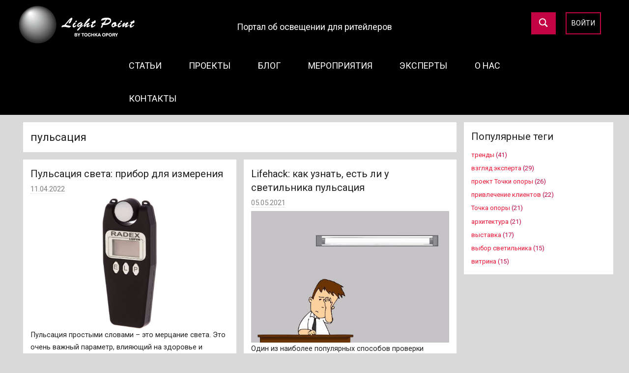

--- FILE ---
content_type: text/html; charset=UTF-8
request_url: https://light-point.club/tag/%D0%BF%D1%83%D0%BB%D1%8C%D1%81%D0%B0%D1%86%D0%B8%D1%8F/
body_size: 11159
content:
<!DOCTYPE html>
<html lang="ru-RU">

<head>
<meta charset="UTF-8">
<meta name="viewport" content="width=device-width, initial-scale=1">
<link rel="profile" href="http://gmpg.org/xfn/11">
    <link rel="stylesheet" href="https://stackpath.bootstrapcdn.com/bootstrap/3.4.1/css/bootstrap.min.css" integrity="sha384-HSMxcRTRxnN+Bdg0JdbxYKrThecOKuH5zCYotlSAcp1+c8xmyTe9GYg1l9a69psu" crossorigin="anonymous">

    <title>пульсация &#8212; Портал об освещении для ритейлеров</title>
<meta name='robots' content='max-image-preview:large' />
	<style>img:is([sizes="auto" i], [sizes^="auto," i]) { contain-intrinsic-size: 3000px 1500px }</style>
	<link rel="alternate" type="application/rss+xml" title="Портал об освещении для ритейлеров &raquo; Лента" href="https://light-point.club/feed/" />
<link rel="alternate" type="application/rss+xml" title="Портал об освещении для ритейлеров &raquo; Лента комментариев" href="https://light-point.club/comments/feed/" />
<link rel="alternate" type="application/rss+xml" title="Портал об освещении для ритейлеров &raquo; Лента метки пульсация" href="https://light-point.club/tag/%d0%bf%d1%83%d0%bb%d1%8c%d1%81%d0%b0%d1%86%d0%b8%d1%8f/feed/" />
<script type="text/javascript">
/* <![CDATA[ */
window._wpemojiSettings = {"baseUrl":"https:\/\/s.w.org\/images\/core\/emoji\/16.0.1\/72x72\/","ext":".png","svgUrl":"https:\/\/s.w.org\/images\/core\/emoji\/16.0.1\/svg\/","svgExt":".svg","source":{"concatemoji":"https:\/\/light-point.club\/wp-includes\/js\/wp-emoji-release.min.js?ver=6.8.3"}};
/*! This file is auto-generated */
!function(s,n){var o,i,e;function c(e){try{var t={supportTests:e,timestamp:(new Date).valueOf()};sessionStorage.setItem(o,JSON.stringify(t))}catch(e){}}function p(e,t,n){e.clearRect(0,0,e.canvas.width,e.canvas.height),e.fillText(t,0,0);var t=new Uint32Array(e.getImageData(0,0,e.canvas.width,e.canvas.height).data),a=(e.clearRect(0,0,e.canvas.width,e.canvas.height),e.fillText(n,0,0),new Uint32Array(e.getImageData(0,0,e.canvas.width,e.canvas.height).data));return t.every(function(e,t){return e===a[t]})}function u(e,t){e.clearRect(0,0,e.canvas.width,e.canvas.height),e.fillText(t,0,0);for(var n=e.getImageData(16,16,1,1),a=0;a<n.data.length;a++)if(0!==n.data[a])return!1;return!0}function f(e,t,n,a){switch(t){case"flag":return n(e,"\ud83c\udff3\ufe0f\u200d\u26a7\ufe0f","\ud83c\udff3\ufe0f\u200b\u26a7\ufe0f")?!1:!n(e,"\ud83c\udde8\ud83c\uddf6","\ud83c\udde8\u200b\ud83c\uddf6")&&!n(e,"\ud83c\udff4\udb40\udc67\udb40\udc62\udb40\udc65\udb40\udc6e\udb40\udc67\udb40\udc7f","\ud83c\udff4\u200b\udb40\udc67\u200b\udb40\udc62\u200b\udb40\udc65\u200b\udb40\udc6e\u200b\udb40\udc67\u200b\udb40\udc7f");case"emoji":return!a(e,"\ud83e\udedf")}return!1}function g(e,t,n,a){var r="undefined"!=typeof WorkerGlobalScope&&self instanceof WorkerGlobalScope?new OffscreenCanvas(300,150):s.createElement("canvas"),o=r.getContext("2d",{willReadFrequently:!0}),i=(o.textBaseline="top",o.font="600 32px Arial",{});return e.forEach(function(e){i[e]=t(o,e,n,a)}),i}function t(e){var t=s.createElement("script");t.src=e,t.defer=!0,s.head.appendChild(t)}"undefined"!=typeof Promise&&(o="wpEmojiSettingsSupports",i=["flag","emoji"],n.supports={everything:!0,everythingExceptFlag:!0},e=new Promise(function(e){s.addEventListener("DOMContentLoaded",e,{once:!0})}),new Promise(function(t){var n=function(){try{var e=JSON.parse(sessionStorage.getItem(o));if("object"==typeof e&&"number"==typeof e.timestamp&&(new Date).valueOf()<e.timestamp+604800&&"object"==typeof e.supportTests)return e.supportTests}catch(e){}return null}();if(!n){if("undefined"!=typeof Worker&&"undefined"!=typeof OffscreenCanvas&&"undefined"!=typeof URL&&URL.createObjectURL&&"undefined"!=typeof Blob)try{var e="postMessage("+g.toString()+"("+[JSON.stringify(i),f.toString(),p.toString(),u.toString()].join(",")+"));",a=new Blob([e],{type:"text/javascript"}),r=new Worker(URL.createObjectURL(a),{name:"wpTestEmojiSupports"});return void(r.onmessage=function(e){c(n=e.data),r.terminate(),t(n)})}catch(e){}c(n=g(i,f,p,u))}t(n)}).then(function(e){for(var t in e)n.supports[t]=e[t],n.supports.everything=n.supports.everything&&n.supports[t],"flag"!==t&&(n.supports.everythingExceptFlag=n.supports.everythingExceptFlag&&n.supports[t]);n.supports.everythingExceptFlag=n.supports.everythingExceptFlag&&!n.supports.flag,n.DOMReady=!1,n.readyCallback=function(){n.DOMReady=!0}}).then(function(){return e}).then(function(){var e;n.supports.everything||(n.readyCallback(),(e=n.source||{}).concatemoji?t(e.concatemoji):e.wpemoji&&e.twemoji&&(t(e.twemoji),t(e.wpemoji)))}))}((window,document),window._wpemojiSettings);
/* ]]> */
</script>
<link rel='stylesheet' id='donovan-custom-fonts-css' href='https://light-point.club/wp-content/themes/donovan/assets/css/custom-fonts.css?ver=20180413' type='text/css' media='all' />
<style id='wp-emoji-styles-inline-css' type='text/css'>

	img.wp-smiley, img.emoji {
		display: inline !important;
		border: none !important;
		box-shadow: none !important;
		height: 1em !important;
		width: 1em !important;
		margin: 0 0.07em !important;
		vertical-align: -0.1em !important;
		background: none !important;
		padding: 0 !important;
	}
</style>
<link rel='stylesheet' id='wp-block-library-css' href='https://light-point.club/wp-includes/css/dist/block-library/style.min.css?ver=6.8.3' type='text/css' media='all' />
<style id='classic-theme-styles-inline-css' type='text/css'>
/*! This file is auto-generated */
.wp-block-button__link{color:#fff;background-color:#32373c;border-radius:9999px;box-shadow:none;text-decoration:none;padding:calc(.667em + 2px) calc(1.333em + 2px);font-size:1.125em}.wp-block-file__button{background:#32373c;color:#fff;text-decoration:none}
</style>
<style id='global-styles-inline-css' type='text/css'>
:root{--wp--preset--aspect-ratio--square: 1;--wp--preset--aspect-ratio--4-3: 4/3;--wp--preset--aspect-ratio--3-4: 3/4;--wp--preset--aspect-ratio--3-2: 3/2;--wp--preset--aspect-ratio--2-3: 2/3;--wp--preset--aspect-ratio--16-9: 16/9;--wp--preset--aspect-ratio--9-16: 9/16;--wp--preset--color--black: #202020;--wp--preset--color--cyan-bluish-gray: #abb8c3;--wp--preset--color--white: #ffffff;--wp--preset--color--pale-pink: #f78da7;--wp--preset--color--vivid-red: #cf2e2e;--wp--preset--color--luminous-vivid-orange: #ff6900;--wp--preset--color--luminous-vivid-amber: #fcb900;--wp--preset--color--light-green-cyan: #7bdcb5;--wp--preset--color--vivid-green-cyan: #00d084;--wp--preset--color--pale-cyan-blue: #8ed1fc;--wp--preset--color--vivid-cyan-blue: #0693e3;--wp--preset--color--vivid-purple: #9b51e0;--wp--preset--color--primary: #ee1133;--wp--preset--color--light-gray: #f2f2f2;--wp--preset--color--dark-gray: #666666;--wp--preset--gradient--vivid-cyan-blue-to-vivid-purple: linear-gradient(135deg,rgba(6,147,227,1) 0%,rgb(155,81,224) 100%);--wp--preset--gradient--light-green-cyan-to-vivid-green-cyan: linear-gradient(135deg,rgb(122,220,180) 0%,rgb(0,208,130) 100%);--wp--preset--gradient--luminous-vivid-amber-to-luminous-vivid-orange: linear-gradient(135deg,rgba(252,185,0,1) 0%,rgba(255,105,0,1) 100%);--wp--preset--gradient--luminous-vivid-orange-to-vivid-red: linear-gradient(135deg,rgba(255,105,0,1) 0%,rgb(207,46,46) 100%);--wp--preset--gradient--very-light-gray-to-cyan-bluish-gray: linear-gradient(135deg,rgb(238,238,238) 0%,rgb(169,184,195) 100%);--wp--preset--gradient--cool-to-warm-spectrum: linear-gradient(135deg,rgb(74,234,220) 0%,rgb(151,120,209) 20%,rgb(207,42,186) 40%,rgb(238,44,130) 60%,rgb(251,105,98) 80%,rgb(254,248,76) 100%);--wp--preset--gradient--blush-light-purple: linear-gradient(135deg,rgb(255,206,236) 0%,rgb(152,150,240) 100%);--wp--preset--gradient--blush-bordeaux: linear-gradient(135deg,rgb(254,205,165) 0%,rgb(254,45,45) 50%,rgb(107,0,62) 100%);--wp--preset--gradient--luminous-dusk: linear-gradient(135deg,rgb(255,203,112) 0%,rgb(199,81,192) 50%,rgb(65,88,208) 100%);--wp--preset--gradient--pale-ocean: linear-gradient(135deg,rgb(255,245,203) 0%,rgb(182,227,212) 50%,rgb(51,167,181) 100%);--wp--preset--gradient--electric-grass: linear-gradient(135deg,rgb(202,248,128) 0%,rgb(113,206,126) 100%);--wp--preset--gradient--midnight: linear-gradient(135deg,rgb(2,3,129) 0%,rgb(40,116,252) 100%);--wp--preset--font-size--small: 13px;--wp--preset--font-size--medium: 20px;--wp--preset--font-size--large: 36px;--wp--preset--font-size--x-large: 42px;--wp--preset--spacing--20: 0.44rem;--wp--preset--spacing--30: 0.67rem;--wp--preset--spacing--40: 1rem;--wp--preset--spacing--50: 1.5rem;--wp--preset--spacing--60: 2.25rem;--wp--preset--spacing--70: 3.38rem;--wp--preset--spacing--80: 5.06rem;--wp--preset--shadow--natural: 6px 6px 9px rgba(0, 0, 0, 0.2);--wp--preset--shadow--deep: 12px 12px 50px rgba(0, 0, 0, 0.4);--wp--preset--shadow--sharp: 6px 6px 0px rgba(0, 0, 0, 0.2);--wp--preset--shadow--outlined: 6px 6px 0px -3px rgba(255, 255, 255, 1), 6px 6px rgba(0, 0, 0, 1);--wp--preset--shadow--crisp: 6px 6px 0px rgba(0, 0, 0, 1);}:where(.is-layout-flex){gap: 0.5em;}:where(.is-layout-grid){gap: 0.5em;}body .is-layout-flex{display: flex;}.is-layout-flex{flex-wrap: wrap;align-items: center;}.is-layout-flex > :is(*, div){margin: 0;}body .is-layout-grid{display: grid;}.is-layout-grid > :is(*, div){margin: 0;}:where(.wp-block-columns.is-layout-flex){gap: 2em;}:where(.wp-block-columns.is-layout-grid){gap: 2em;}:where(.wp-block-post-template.is-layout-flex){gap: 1.25em;}:where(.wp-block-post-template.is-layout-grid){gap: 1.25em;}.has-black-color{color: var(--wp--preset--color--black) !important;}.has-cyan-bluish-gray-color{color: var(--wp--preset--color--cyan-bluish-gray) !important;}.has-white-color{color: var(--wp--preset--color--white) !important;}.has-pale-pink-color{color: var(--wp--preset--color--pale-pink) !important;}.has-vivid-red-color{color: var(--wp--preset--color--vivid-red) !important;}.has-luminous-vivid-orange-color{color: var(--wp--preset--color--luminous-vivid-orange) !important;}.has-luminous-vivid-amber-color{color: var(--wp--preset--color--luminous-vivid-amber) !important;}.has-light-green-cyan-color{color: var(--wp--preset--color--light-green-cyan) !important;}.has-vivid-green-cyan-color{color: var(--wp--preset--color--vivid-green-cyan) !important;}.has-pale-cyan-blue-color{color: var(--wp--preset--color--pale-cyan-blue) !important;}.has-vivid-cyan-blue-color{color: var(--wp--preset--color--vivid-cyan-blue) !important;}.has-vivid-purple-color{color: var(--wp--preset--color--vivid-purple) !important;}.has-black-background-color{background-color: var(--wp--preset--color--black) !important;}.has-cyan-bluish-gray-background-color{background-color: var(--wp--preset--color--cyan-bluish-gray) !important;}.has-white-background-color{background-color: var(--wp--preset--color--white) !important;}.has-pale-pink-background-color{background-color: var(--wp--preset--color--pale-pink) !important;}.has-vivid-red-background-color{background-color: var(--wp--preset--color--vivid-red) !important;}.has-luminous-vivid-orange-background-color{background-color: var(--wp--preset--color--luminous-vivid-orange) !important;}.has-luminous-vivid-amber-background-color{background-color: var(--wp--preset--color--luminous-vivid-amber) !important;}.has-light-green-cyan-background-color{background-color: var(--wp--preset--color--light-green-cyan) !important;}.has-vivid-green-cyan-background-color{background-color: var(--wp--preset--color--vivid-green-cyan) !important;}.has-pale-cyan-blue-background-color{background-color: var(--wp--preset--color--pale-cyan-blue) !important;}.has-vivid-cyan-blue-background-color{background-color: var(--wp--preset--color--vivid-cyan-blue) !important;}.has-vivid-purple-background-color{background-color: var(--wp--preset--color--vivid-purple) !important;}.has-black-border-color{border-color: var(--wp--preset--color--black) !important;}.has-cyan-bluish-gray-border-color{border-color: var(--wp--preset--color--cyan-bluish-gray) !important;}.has-white-border-color{border-color: var(--wp--preset--color--white) !important;}.has-pale-pink-border-color{border-color: var(--wp--preset--color--pale-pink) !important;}.has-vivid-red-border-color{border-color: var(--wp--preset--color--vivid-red) !important;}.has-luminous-vivid-orange-border-color{border-color: var(--wp--preset--color--luminous-vivid-orange) !important;}.has-luminous-vivid-amber-border-color{border-color: var(--wp--preset--color--luminous-vivid-amber) !important;}.has-light-green-cyan-border-color{border-color: var(--wp--preset--color--light-green-cyan) !important;}.has-vivid-green-cyan-border-color{border-color: var(--wp--preset--color--vivid-green-cyan) !important;}.has-pale-cyan-blue-border-color{border-color: var(--wp--preset--color--pale-cyan-blue) !important;}.has-vivid-cyan-blue-border-color{border-color: var(--wp--preset--color--vivid-cyan-blue) !important;}.has-vivid-purple-border-color{border-color: var(--wp--preset--color--vivid-purple) !important;}.has-vivid-cyan-blue-to-vivid-purple-gradient-background{background: var(--wp--preset--gradient--vivid-cyan-blue-to-vivid-purple) !important;}.has-light-green-cyan-to-vivid-green-cyan-gradient-background{background: var(--wp--preset--gradient--light-green-cyan-to-vivid-green-cyan) !important;}.has-luminous-vivid-amber-to-luminous-vivid-orange-gradient-background{background: var(--wp--preset--gradient--luminous-vivid-amber-to-luminous-vivid-orange) !important;}.has-luminous-vivid-orange-to-vivid-red-gradient-background{background: var(--wp--preset--gradient--luminous-vivid-orange-to-vivid-red) !important;}.has-very-light-gray-to-cyan-bluish-gray-gradient-background{background: var(--wp--preset--gradient--very-light-gray-to-cyan-bluish-gray) !important;}.has-cool-to-warm-spectrum-gradient-background{background: var(--wp--preset--gradient--cool-to-warm-spectrum) !important;}.has-blush-light-purple-gradient-background{background: var(--wp--preset--gradient--blush-light-purple) !important;}.has-blush-bordeaux-gradient-background{background: var(--wp--preset--gradient--blush-bordeaux) !important;}.has-luminous-dusk-gradient-background{background: var(--wp--preset--gradient--luminous-dusk) !important;}.has-pale-ocean-gradient-background{background: var(--wp--preset--gradient--pale-ocean) !important;}.has-electric-grass-gradient-background{background: var(--wp--preset--gradient--electric-grass) !important;}.has-midnight-gradient-background{background: var(--wp--preset--gradient--midnight) !important;}.has-small-font-size{font-size: var(--wp--preset--font-size--small) !important;}.has-medium-font-size{font-size: var(--wp--preset--font-size--medium) !important;}.has-large-font-size{font-size: var(--wp--preset--font-size--large) !important;}.has-x-large-font-size{font-size: var(--wp--preset--font-size--x-large) !important;}
:where(.wp-block-post-template.is-layout-flex){gap: 1.25em;}:where(.wp-block-post-template.is-layout-grid){gap: 1.25em;}
:where(.wp-block-columns.is-layout-flex){gap: 2em;}:where(.wp-block-columns.is-layout-grid){gap: 2em;}
:root :where(.wp-block-pullquote){font-size: 1.5em;line-height: 1.6;}
</style>
<link rel='stylesheet' id='bbspoiler-css' href='https://light-point.club/wp-content/plugins/bbspoiler/inc/bbspoiler.css?ver=6.8.3' type='text/css' media='all' />
<link rel='stylesheet' id='contact-form-7-css' href='https://light-point.club/wp-content/plugins/contact-form-7/includes/css/styles.css?ver=6.1.4' type='text/css' media='all' />
<link rel='stylesheet' id='donovan-stylesheet-css' href='https://light-point.club/wp-content/themes/donovan/style.css?ver=1.3.2' type='text/css' media='all' />
<link rel='stylesheet' id='simple-favorites-css' href='https://light-point.club/wp-content/plugins/favorites/assets/css/favorites.css?ver=2.3.6' type='text/css' media='all' />
<script type="text/javascript" src="https://light-point.club/wp-includes/js/jquery/jquery.min.js?ver=3.7.1" id="jquery-core-js"></script>
<script type="text/javascript" src="https://light-point.club/wp-includes/js/jquery/jquery-migrate.min.js?ver=3.4.1" id="jquery-migrate-js"></script>
<script type="text/javascript" id="bbspoiler-js-extra">
/* <![CDATA[ */
var title = {"unfolded":"\u0420\u0430\u0437\u0432\u0435\u0440\u043d\u0443\u0442\u044c","folded":"\u0421\u0432\u0435\u0440\u043d\u0443\u0442\u044c"};
/* ]]> */
</script>
<script type="text/javascript" src="https://light-point.club/wp-content/plugins/bbspoiler/inc/bbspoiler.js?ver=6.8.3" id="bbspoiler-js"></script>
<script type="text/javascript" id="donovan-jquery-navigation-js-extra">
/* <![CDATA[ */
var donovan_menu_title = "<svg class=\"icon icon-menu\" aria-hidden=\"true\" role=\"img\"> <use xlink:href=\"https:\/\/light-point.club\/wp-content\/themes\/donovan\/assets\/icons\/genericons-neue.svg#menu\"><\/use> <\/svg>\u041c\u0435\u043d\u044e";
/* ]]> */
</script>
<script type="text/javascript" src="https://light-point.club/wp-content/themes/donovan/assets/js/navigation.js?ver=20171005" id="donovan-jquery-navigation-js"></script>
<script type="text/javascript" src="https://light-point.club/wp-content/themes/donovan/assets/js/svgxuse.min.js?ver=1.2.4" id="svgxuse-js"></script>
<script type="text/javascript" id="favorites-js-extra">
/* <![CDATA[ */
var favorites_data = {"ajaxurl":"https:\/\/light-point.club\/wp-admin\/admin-ajax.php","nonce":"ff93e54ea2","favorite":"\u0418\u0437\u0431\u0440\u0430\u043d\u043d\u043e\u0435 ","favorited":"\u0412\u044b\u0431\u0440\u0430\u043d\u043e ","includecount":"","indicate_loading":"1","loading_text":"\u0417\u0430\u0433\u0440\u0443\u0437\u043a\u0430","loading_image":"","loading_image_active":"","loading_image_preload":"","cache_enabled":"1","button_options":{"button_type":"custom","custom_colors":false,"box_shadow":false,"include_count":false,"default":{"background_default":false,"border_default":false,"text_default":false,"icon_default":false,"count_default":false},"active":{"background_active":false,"border_active":false,"text_active":false,"icon_active":false,"count_active":false}},"authentication_modal_content":"<p>\u041f\u043e\u0436\u0430\u043b\u0443\u0439\u0441\u0442\u0430, \u0437\u0430\u0440\u0435\u0433\u0438\u0441\u0442\u0440\u0438\u0440\u0443\u0439\u0442\u0435\u0441\u044c \u0434\u043b\u044f \u0434\u043e\u0431\u0430\u0432\u043b\u0435\u043d\u0438\u044f \u0438\u0437\u0431\u0440\u0430\u043d\u043d\u043e\u0433\u043e<\/p><p><a href=\"#\" data-favorites-modal-close>\u0417\u0430\u043a\u0440\u044b\u0442\u044c \u0443\u0432\u0435\u0434\u043e\u043c\u043b\u0435\u043d\u0438\u0435<\/a><\/p>","authentication_redirect":"","dev_mode":"","logged_in":"","user_id":"0","authentication_redirect_url":"https:\/\/light-point.club\/wp-login.php"};
/* ]]> */
</script>
<script type="text/javascript" src="https://light-point.club/wp-content/plugins/favorites/assets/js/favorites.min.js?ver=2.3.6" id="favorites-js"></script>
<link rel="https://api.w.org/" href="https://light-point.club/wp-json/" /><link rel="alternate" title="JSON" type="application/json" href="https://light-point.club/wp-json/wp/v2/tags/23" /><link rel="EditURI" type="application/rsd+xml" title="RSD" href="https://light-point.club/xmlrpc.php?rsd" />
<meta name="generator" content="WordPress 6.8.3" />
<link rel="apple-touch-icon" sizes="180x180" href="/wp-content/uploads/fbrfg/apple-touch-icon.png">
<link rel="icon" type="image/png" sizes="32x32" href="/wp-content/uploads/fbrfg/favicon-32x32.png">
<link rel="icon" type="image/png" sizes="16x16" href="/wp-content/uploads/fbrfg/favicon-16x16.png">
<link rel="manifest" href="/wp-content/uploads/fbrfg/site.webmanifest">
<link rel="mask-icon" href="/wp-content/uploads/fbrfg/safari-pinned-tab.svg" color="#5bbad5">
<link rel="shortcut icon" href="/wp-content/uploads/fbrfg/favicon.ico">
<meta name="msapplication-TileColor" content="#da532c">
<meta name="msapplication-config" content="/wp-content/uploads/fbrfg/browserconfig.xml">
<meta name="theme-color" content="#ffffff">
    <script src="https://stackpath.bootstrapcdn.com/bootstrap/3.4.1/js/bootstrap.min.js" integrity="sha384-aJ21OjlMXNL5UyIl/XNwTMqvzeRMZH2w8c5cRVpzpU8Y5bApTppSuUkhZXN0VxHd" crossorigin="anonymous"></script>
    <link href="https://fonts.googleapis.com/css?family=Roboto&display=swap" rel="stylesheet">
</head>

<body class="archive tag tag-23 wp-custom-logo wp-embed-responsive wp-theme-donovan blog-grid-layout categories-hidden hfeed">

	<div id="page" class="site">
		<a class="skip-link screen-reader-text" href="#content">Перейти к содержимому</a>

		
		<header id="masthead" class="site-header clearfix" role="banner">

			<div class="header-main container clearfix">
                <div class="row">
                    <div id="logo" class="site-branding clearfix col-md-7 col-xs-12">

                        <a href="https://light-point.club/" class="custom-logo-link" rel="home"><img width="245" height="80" src="https://light-point.club/wp-content/uploads/2020/04/LPbyTO_wite_242_80.png" class="custom-logo" alt="Портал об освещении для ритейлеров" decoding="async" /></a>                                                
                    </div><!-- .site-branding -->

                    <div id="site-title">
                        
			<p class="site-title"><a href="https://light-point.club/" rel="home">Портал об освещении для ритейлеров</a></p>

		                    </div>

                    
                    <div id="main-buttons" class="col-md-5 col-xs-12">
                        <div class="button-header button-account">
                            <a class='rcl-login' href="#">Войти</a>                        </div>
                        <div class="button-header button-search">
                            <button type="submit" class="search-show">
                                <svg class="search-thumb icon icon-search" aria-hidden="true" role="img">
                                    <use xlink:href="/wp-content/themes/donovan/assets/icons/genericons-neue.svg#search"></use>
                                </svg>
                            </button>
                            <form role="search" method="get" class="search-form" action="/">
                                <button type="submit" class="search-submit">
                                    <svg class="icon icon-search" aria-hidden="true" role="img">
                                        <use xlink:href="/wp-content/themes/donovan/assets/icons/genericons-neue.svg#search"></use>
                                    </svg>
                                    <span class="screen-reader-text">Поиск</span>
                                </button>
                                <label>
                                    <span class="screen-reader-text">Найти:</span>
                                    <input type="search" class="search-field" placeholder="Поиск" value="" name="s" title="Найти:">
                                </label>
                            </form>
                        </div>
                    </div>
                </div>
			</div><!-- .header-main -->

			
<div id="main-navigation-wrap" class="primary-navigation-wrap">

	<div id="main-navigation-container" class="primary-navigation-container container">

		
		<nav id="main-navigation" class="dropdown-toggle primary-navigation navigation clearfix" role="navigation">
			<ul id="menu-custom-main-nav-menu" class="main-navigation-menu"><li id="menu-item-37" class="menu-item menu-item-type-custom menu-item-object-custom menu-item-37"><a href="/category/articles/">Статьи</a></li>
<li id="menu-item-170" class="menu-item menu-item-type-taxonomy menu-item-object-category menu-item-170"><a href="https://light-point.club/category/projects/">Проекты</a></li>
<li id="menu-item-2213" class="menu-item menu-item-type-taxonomy menu-item-object-category menu-item-2213"><a href="https://light-point.club/category/blog/">Блог</a></li>
<li id="menu-item-38" class="menu-item menu-item-type-custom menu-item-object-custom menu-item-38"><a href="/category/events/">Мероприятия</a></li>
<li id="menu-item-2202" class="menu-item menu-item-type-post_type menu-item-object-page menu-item-2202"><a href="https://light-point.club/%d0%bd%d0%b0%d1%88%d0%b8-%d1%8d%d0%ba%d1%81%d0%bf%d0%b5%d1%80%d1%82%d1%8b/">Эксперты</a></li>
<li id="menu-item-50" class="menu-item menu-item-type-custom menu-item-object-custom menu-item-50"><a href="/about/">О нас</a></li>
<li id="menu-item-51" class="menu-item menu-item-type-custom menu-item-object-custom menu-item-51"><a href="/contacts">Контакты</a></li>
</ul>		</nav><!-- #main-navigation -->

	</div>

</div>

			
			
		</header><!-- #masthead -->

		<div id="content" class="container site-content container">

            
            <div class="row">
	<div id="primary" class="col-md-9 col-xs-12 content-archive content-area">
		<main id="main" class="site-main" role="main">

		
			<header class="archive-header">

				<h1 class="archive-title">пульсация</h1>				
			</header><!-- .archive-header -->

			<div id="post-wrapper" class="post-wrapper">

			
<article id="post-3543" class="post-3543 post type-post status-publish format-standard has-post-thumbnail hentry category-blog tag-121 tag-23 tag-108">

	<div class="post-content">

		<header class="entry-header">

			<h2 class="entry-title"><a href="https://light-point.club/%d0%bf%d1%83%d0%bb%d1%8c%d1%81%d0%b0%d1%86%d0%b8%d1%8f-%d1%81%d0%b2%d0%b5%d1%82%d0%b0-%d0%bf%d1%80%d0%b8%d0%b1%d0%be%d1%80-%d0%b4%d0%bb%d1%8f-%d0%b8%d0%b7%d0%bc%d0%b5%d1%80%d0%b5%d0%bd%d0%b8%d1%8f/" rel="bookmark">Пульсация света: прибор для измерения</a></h2>
			<div class="entry-meta post-details"><span class="posted-on meta-date"><a href="https://light-point.club/%d0%bf%d1%83%d0%bb%d1%8c%d1%81%d0%b0%d1%86%d0%b8%d1%8f-%d1%81%d0%b2%d0%b5%d1%82%d0%b0-%d0%bf%d1%80%d0%b8%d0%b1%d0%be%d1%80-%d0%b4%d0%bb%d1%8f-%d0%b8%d0%b7%d0%bc%d0%b5%d1%80%d0%b5%d0%bd%d0%b8%d1%8f/" rel="bookmark"><time class="entry-date published" datetime="2022-04-11T14:27:00+03:00">11.04.2022</time><time class="updated" datetime="2022-12-14T16:06:02+03:00">14.12.2022</time></a></span><span class="posted-by meta-author"> </span></div>
            
			<div class="post-image">
				<a class="wp-post-image-link" href="https://light-point.club/%d0%bf%d1%83%d0%bb%d1%8c%d1%81%d0%b0%d1%86%d0%b8%d1%8f-%d1%81%d0%b2%d0%b5%d1%82%d0%b0-%d0%bf%d1%80%d0%b8%d0%b1%d0%be%d1%80-%d0%b4%d0%bb%d1%8f-%d0%b8%d0%b7%d0%bc%d0%b5%d1%80%d0%b5%d0%bd%d0%b8%d1%8f/" rel="bookmark">
					<img width="1155" height="765" src="https://light-point.club/wp-content/uploads/2022/04/51423107-1155x765.jpg" class="attachment-post-thumbnail size-post-thumbnail wp-post-image" alt="" decoding="async" fetchpriority="high" srcset="https://light-point.club/wp-content/uploads/2022/04/51423107-1155x765.jpg 1155w, https://light-point.club/wp-content/uploads/2022/04/51423107-300x200.jpg 300w" sizes="(max-width: 1155px) 100vw, 1155px" />				</a>
			</div>

			
		</header><!-- .entry-header -->

		<div class="entry-content entry-excerpt clearfix">
			<p>Пульсация простыми словами – это мерцание света. Это очень важный параметр, влияющий на здоровье и самочувствие человека</p>
			
			<a href="https://light-point.club/%d0%bf%d1%83%d0%bb%d1%8c%d1%81%d0%b0%d1%86%d0%b8%d1%8f-%d1%81%d0%b2%d0%b5%d1%82%d0%b0-%d0%bf%d1%80%d0%b8%d0%b1%d0%be%d1%80-%d0%b4%d0%bb%d1%8f-%d0%b8%d0%b7%d0%bc%d0%b5%d1%80%d0%b5%d0%bd%d0%b8%d1%8f/" class="more-link">Читать далее</a>

					</div><!-- .entry-content -->

	</div>

	<footer class="entry-footer post-details">
		<div class="entry-categories"> <svg class="icon icon-category" aria-hidden="true" role="img"> <use xlink:href="https://light-point.club/wp-content/themes/donovan/assets/icons/genericons-neue.svg#category"></use> </svg><a href="https://light-point.club/category/blog/" rel="category tag">Блог светотехника</a></div>
			<div class="entry-tags clearfix">
				<svg class="icon icon-tag" aria-hidden="true" role="img"> <use xlink:href="https://light-point.club/wp-content/themes/donovan/assets/icons/genericons-neue.svg#tag"></use> </svg>				<a href="https://light-point.club/tag/%d0%bf%d1%80%d0%b8%d0%b1%d0%be%d1%80/" rel="tag">прибор</a>, <a href="https://light-point.club/tag/%d0%bf%d1%83%d0%bb%d1%8c%d1%81%d0%b0%d1%86%d0%b8%d1%8f/" rel="tag">пульсация</a>, <a href="https://light-point.club/tag/%d1%81%d0%b2%d0%b5%d1%82%d0%be%d1%82%d0%b5%d1%85%d0%bd%d0%b8%d1%87%d0%b5%d1%81%d0%ba%d0%b8%d0%b5-%d0%bf%d0%b0%d1%80%d0%b0%d0%bc%d0%b5%d1%82%d1%80%d1%8b/" rel="tag">светотехнические параметры</a>			</div><!-- .entry-tags -->

			<div class='entry-views'><svg class="icon icon-show" aria-hidden="true" role="img"> <use xlink:href="https://light-point.club/wp-content/themes/donovan/assets/icons/genericons-neue.svg#show"></use> </svg>Просмотров </div>
			<div class="entry-comments">

				<svg class="icon icon-mail" aria-hidden="true" role="img"> <use xlink:href="https://light-point.club/wp-content/themes/donovan/assets/icons/genericons-neue.svg#mail"></use> </svg><a href="https://light-point.club/%d0%bf%d1%83%d0%bb%d1%8c%d1%81%d0%b0%d1%86%d0%b8%d1%8f-%d1%81%d0%b2%d0%b5%d1%82%d0%b0-%d0%bf%d1%80%d0%b8%d0%b1%d0%be%d1%80-%d0%b4%d0%bb%d1%8f-%d0%b8%d0%b7%d0%bc%d0%b5%d1%80%d0%b5%d0%bd%d0%b8%d1%8f/#respond">Оставить коментарий</a>
			</div>

				</footer><!-- .entry-footer -->

</article>

<article id="post-2364" class="post-2364 post type-post status-publish format-standard has-post-thumbnail hentry category-blog tag-23">

	<div class="post-content">

		<header class="entry-header">

			<h2 class="entry-title"><a href="https://light-point.club/lifehack-%d0%ba%d0%b0%d0%ba-%d1%83%d0%b7%d0%bd%d0%b0%d1%82%d1%8c-%d0%b5%d1%81%d1%82%d1%8c-%d0%bb%d0%b8-%d1%83-%d1%81%d0%b2%d0%b5%d1%82%d0%b8%d0%bb%d1%8c%d0%bd%d0%b8%d0%ba%d0%b0-%d0%bf%d1%83%d0%bb/" rel="bookmark">Lifehack: как узнать, есть ли у светильника пульсация</a></h2>
			<div class="entry-meta post-details"><span class="posted-on meta-date"><a href="https://light-point.club/lifehack-%d0%ba%d0%b0%d0%ba-%d1%83%d0%b7%d0%bd%d0%b0%d1%82%d1%8c-%d0%b5%d1%81%d1%82%d1%8c-%d0%bb%d0%b8-%d1%83-%d1%81%d0%b2%d0%b5%d1%82%d0%b8%d0%bb%d1%8c%d0%bd%d0%b8%d0%ba%d0%b0-%d0%bf%d1%83%d0%bb/" rel="bookmark"><time class="entry-date published" datetime="2021-05-05T11:22:00+03:00">05.05.2021</time><time class="updated" datetime="2021-06-01T11:35:17+03:00">01.06.2021</time></a></span><span class="posted-by meta-author"> </span></div>
            
			<div class="post-image">
				<a class="wp-post-image-link" href="https://light-point.club/lifehack-%d0%ba%d0%b0%d0%ba-%d1%83%d0%b7%d0%bd%d0%b0%d1%82%d1%8c-%d0%b5%d1%81%d1%82%d1%8c-%d0%bb%d0%b8-%d1%83-%d1%81%d0%b2%d0%b5%d1%82%d0%b8%d0%bb%d1%8c%d0%bd%d0%b8%d0%ba%d0%b0-%d0%bf%d1%83%d0%bb/" rel="bookmark">
					<img width="1155" height="765" src="https://light-point.club/wp-content/uploads/2021/05/puls-1155x765.jpg" class="attachment-post-thumbnail size-post-thumbnail wp-post-image" alt="" decoding="async" srcset="https://light-point.club/wp-content/uploads/2021/05/puls-1155x765.jpg 1155w, https://light-point.club/wp-content/uploads/2021/05/puls-300x200.jpg 300w" sizes="(max-width: 1155px) 100vw, 1155px" />				</a>
			</div>

			
		</header><!-- .entry-header -->

		<div class="entry-content entry-excerpt clearfix">
			<p>Один из наиболее популярных способов проверки наличия пульсации светового потока – посмотреть на свет через камеру телефона</p>
			
			<a href="https://light-point.club/lifehack-%d0%ba%d0%b0%d0%ba-%d1%83%d0%b7%d0%bd%d0%b0%d1%82%d1%8c-%d0%b5%d1%81%d1%82%d1%8c-%d0%bb%d0%b8-%d1%83-%d1%81%d0%b2%d0%b5%d1%82%d0%b8%d0%bb%d1%8c%d0%bd%d0%b8%d0%ba%d0%b0-%d0%bf%d1%83%d0%bb/" class="more-link">Читать далее</a>

					</div><!-- .entry-content -->

	</div>

	<footer class="entry-footer post-details">
		<div class="entry-categories"> <svg class="icon icon-category" aria-hidden="true" role="img"> <use xlink:href="https://light-point.club/wp-content/themes/donovan/assets/icons/genericons-neue.svg#category"></use> </svg><a href="https://light-point.club/category/blog/" rel="category tag">Блог светотехника</a></div>
			<div class="entry-tags clearfix">
				<svg class="icon icon-tag" aria-hidden="true" role="img"> <use xlink:href="https://light-point.club/wp-content/themes/donovan/assets/icons/genericons-neue.svg#tag"></use> </svg>				<a href="https://light-point.club/tag/%d0%bf%d1%83%d0%bb%d1%8c%d1%81%d0%b0%d1%86%d0%b8%d1%8f/" rel="tag">пульсация</a>			</div><!-- .entry-tags -->

			<div class='entry-views'><svg class="icon icon-show" aria-hidden="true" role="img"> <use xlink:href="https://light-point.club/wp-content/themes/donovan/assets/icons/genericons-neue.svg#show"></use> </svg>Просмотров </div>
			<div class="entry-comments">

				<svg class="icon icon-mail" aria-hidden="true" role="img"> <use xlink:href="https://light-point.club/wp-content/themes/donovan/assets/icons/genericons-neue.svg#mail"></use> </svg><a href="https://light-point.club/lifehack-%d0%ba%d0%b0%d0%ba-%d1%83%d0%b7%d0%bd%d0%b0%d1%82%d1%8c-%d0%b5%d1%81%d1%82%d1%8c-%d0%bb%d0%b8-%d1%83-%d1%81%d0%b2%d0%b5%d1%82%d0%b8%d0%bb%d1%8c%d0%bd%d0%b8%d0%ba%d0%b0-%d0%bf%d1%83%d0%bb/#respond">Оставить коментарий</a>
			</div>

				</footer><!-- .entry-footer -->

</article>

<article id="post-375" class="post-375 post type-post status-publish format-standard has-post-thumbnail hentry category-blog category-articles tag-24 tag-22 tag-32 tag-23">

	<div class="post-content">

		<header class="entry-header">

			<h2 class="entry-title"><a href="https://light-point.club/%d0%bf%d1%83%d0%bb%d1%8c%d1%81%d0%b0%d1%86%d0%b8%d1%8f-%d0%be%d1%81%d0%b2%d0%b5%d1%89%d0%b5%d0%bd%d0%b8%d1%8f-%d0%b2-%d0%bc%d0%b0%d0%b3%d0%b0%d0%b7%d0%b8%d0%bd%d0%b5/" rel="bookmark">Пульсация освещения в магазине. Стоит ли обращать внимание?</a></h2>
			<div class="entry-meta post-details"><span class="posted-on meta-date"><a href="https://light-point.club/%d0%bf%d1%83%d0%bb%d1%8c%d1%81%d0%b0%d1%86%d0%b8%d1%8f-%d0%be%d1%81%d0%b2%d0%b5%d1%89%d0%b5%d0%bd%d0%b8%d1%8f-%d0%b2-%d0%bc%d0%b0%d0%b3%d0%b0%d0%b7%d0%b8%d0%bd%d0%b5/" rel="bookmark"><time class="entry-date published" datetime="2021-02-16T15:55:00+03:00">16.02.2021</time><time class="updated" datetime="2022-12-14T15:49:44+03:00">14.12.2022</time></a></span><span class="posted-by meta-author"> </span></div>
            
			<div class="post-image">
				<a class="wp-post-image-link" href="https://light-point.club/%d0%bf%d1%83%d0%bb%d1%8c%d1%81%d0%b0%d1%86%d0%b8%d1%8f-%d0%be%d1%81%d0%b2%d0%b5%d1%89%d0%b5%d0%bd%d0%b8%d1%8f-%d0%b2-%d0%bc%d0%b0%d0%b3%d0%b0%d0%b7%d0%b8%d0%bd%d0%b5/" rel="bookmark">
					<img width="1155" height="765" src="https://light-point.club/wp-content/uploads/2019/08/puls-1155x765.jpg" class="attachment-post-thumbnail size-post-thumbnail wp-post-image" alt="" decoding="async" srcset="https://light-point.club/wp-content/uploads/2019/08/puls-1155x765.jpg 1155w, https://light-point.club/wp-content/uploads/2019/08/puls-300x200.jpg 300w" sizes="(max-width: 1155px) 100vw, 1155px" />				</a>
			</div>

			
		</header><!-- .entry-header -->

		<div class="entry-content entry-excerpt clearfix">
			<p>Длительное пребывание человека в помещении с сильной пульсацией оказывает негативное влияние на его здоровье и вызывает повышенную утомляемость&#8230;</p>
			
			<a href="https://light-point.club/%d0%bf%d1%83%d0%bb%d1%8c%d1%81%d0%b0%d1%86%d0%b8%d1%8f-%d0%be%d1%81%d0%b2%d0%b5%d1%89%d0%b5%d0%bd%d0%b8%d1%8f-%d0%b2-%d0%bc%d0%b0%d0%b3%d0%b0%d0%b7%d0%b8%d0%bd%d0%b5/" class="more-link">Читать далее</a>

					</div><!-- .entry-content -->

	</div>

	<footer class="entry-footer post-details">
		<div class="entry-categories"> <svg class="icon icon-category" aria-hidden="true" role="img"> <use xlink:href="https://light-point.club/wp-content/themes/donovan/assets/icons/genericons-neue.svg#category"></use> </svg><a href="https://light-point.club/category/blog/" rel="category tag">Блог светотехника</a>, <a href="https://light-point.club/category/articles/" rel="category tag">Статьи</a></div>
			<div class="entry-tags clearfix">
				<svg class="icon icon-tag" aria-hidden="true" role="img"> <use xlink:href="https://light-point.club/wp-content/themes/donovan/assets/icons/genericons-neue.svg#tag"></use> </svg>				<a href="https://light-point.club/tag/%d0%b2%d1%8b%d0%b1%d0%be%d1%80-%d1%81%d0%b2%d0%b5%d1%82%d0%b8%d0%bb%d1%8c%d0%bd%d0%b8%d0%ba%d0%b0/" rel="tag">выбор светильника</a>, <a href="https://light-point.club/tag/%d0%b7%d0%b4%d0%be%d1%80%d0%be%d0%b2%d1%8c%d0%b5/" rel="tag">здоровье</a>, <a href="https://light-point.club/tag/%d0%ba%d0%b0%d1%87%d0%b5%d1%81%d1%82%d0%b2%d0%be-%d1%81%d0%b2%d0%b5%d1%82%d0%b0/" rel="tag">качество света</a>, <a href="https://light-point.club/tag/%d0%bf%d1%83%d0%bb%d1%8c%d1%81%d0%b0%d1%86%d0%b8%d1%8f/" rel="tag">пульсация</a>			</div><!-- .entry-tags -->

			<div class='entry-views'><svg class="icon icon-show" aria-hidden="true" role="img"> <use xlink:href="https://light-point.club/wp-content/themes/donovan/assets/icons/genericons-neue.svg#show"></use> </svg>Просмотров </div>
			<div class="entry-comments">

				<svg class="icon icon-mail" aria-hidden="true" role="img"> <use xlink:href="https://light-point.club/wp-content/themes/donovan/assets/icons/genericons-neue.svg#mail"></use> </svg><a href="https://light-point.club/%d0%bf%d1%83%d0%bb%d1%8c%d1%81%d0%b0%d1%86%d0%b8%d1%8f-%d0%be%d1%81%d0%b2%d0%b5%d1%89%d0%b5%d0%bd%d0%b8%d1%8f-%d0%b2-%d0%bc%d0%b0%d0%b3%d0%b0%d0%b7%d0%b8%d0%bd%d0%b5/#respond">Оставить коментарий</a>
			</div>

				</footer><!-- .entry-footer -->

</article>

<article id="post-1943" class="post-1943 post type-post status-publish format-standard has-post-thumbnail hentry category-blog tag-32 tag-23">

	<div class="post-content">

		<header class="entry-header">

			<h2 class="entry-title"><a href="https://light-point.club/%d0%bf%d1%83%d0%bb%d1%8c%d1%81%d0%b0%d1%86%d0%b8%d1%8f-%d1%81%d0%b2%d0%b5%d1%82%d0%b0-%d1%87%d1%82%d0%be-%d1%8d%d1%82%d0%be-%d1%82%d0%b0%d0%ba%d0%be%d0%b5/" rel="bookmark">Пульсация света – что это такое</a></h2>
			<div class="entry-meta post-details"><span class="posted-on meta-date"><a href="https://light-point.club/%d0%bf%d1%83%d0%bb%d1%8c%d1%81%d0%b0%d1%86%d0%b8%d1%8f-%d1%81%d0%b2%d0%b5%d1%82%d0%b0-%d1%87%d1%82%d0%be-%d1%8d%d1%82%d0%be-%d1%82%d0%b0%d0%ba%d0%be%d0%b5/" rel="bookmark"><time class="entry-date published" datetime="2021-01-14T10:24:00+03:00">14.01.2021</time><time class="updated" datetime="2022-12-14T15:48:29+03:00">14.12.2022</time></a></span><span class="posted-by meta-author"> </span></div>
            
			<div class="post-image">
				<a class="wp-post-image-link" href="https://light-point.club/%d0%bf%d1%83%d0%bb%d1%8c%d1%81%d0%b0%d1%86%d0%b8%d1%8f-%d1%81%d0%b2%d0%b5%d1%82%d0%b0-%d1%87%d1%82%d0%be-%d1%8d%d1%82%d0%be-%d1%82%d0%b0%d0%ba%d0%be%d0%b5/" rel="bookmark">
					<img width="1154" height="765" src="https://light-point.club/wp-content/uploads/2021/03/2146-1154x765.jpg" class="attachment-post-thumbnail size-post-thumbnail wp-post-image" alt="" decoding="async" loading="lazy" srcset="https://light-point.club/wp-content/uploads/2021/03/2146-1154x765.jpg 1154w, https://light-point.club/wp-content/uploads/2021/03/2146-300x200.jpg 300w" sizes="auto, (max-width: 1154px) 100vw, 1154px" />				</a>
			</div>

			
		</header><!-- .entry-header -->

		<div class="entry-content entry-excerpt clearfix">
			<p>Пульсация светового потока является одной из ключевых характеристик источника искусственного освещения и световой среды в целом</p>
			
			<a href="https://light-point.club/%d0%bf%d1%83%d0%bb%d1%8c%d1%81%d0%b0%d1%86%d0%b8%d1%8f-%d1%81%d0%b2%d0%b5%d1%82%d0%b0-%d1%87%d1%82%d0%be-%d1%8d%d1%82%d0%be-%d1%82%d0%b0%d0%ba%d0%be%d0%b5/" class="more-link">Читать далее</a>

					</div><!-- .entry-content -->

	</div>

	<footer class="entry-footer post-details">
		<div class="entry-categories"> <svg class="icon icon-category" aria-hidden="true" role="img"> <use xlink:href="https://light-point.club/wp-content/themes/donovan/assets/icons/genericons-neue.svg#category"></use> </svg><a href="https://light-point.club/category/blog/" rel="category tag">Блог светотехника</a></div>
			<div class="entry-tags clearfix">
				<svg class="icon icon-tag" aria-hidden="true" role="img"> <use xlink:href="https://light-point.club/wp-content/themes/donovan/assets/icons/genericons-neue.svg#tag"></use> </svg>				<a href="https://light-point.club/tag/%d0%ba%d0%b0%d1%87%d0%b5%d1%81%d1%82%d0%b2%d0%be-%d1%81%d0%b2%d0%b5%d1%82%d0%b0/" rel="tag">качество света</a>, <a href="https://light-point.club/tag/%d0%bf%d1%83%d0%bb%d1%8c%d1%81%d0%b0%d1%86%d0%b8%d1%8f/" rel="tag">пульсация</a>			</div><!-- .entry-tags -->

			<div class='entry-views'><svg class="icon icon-show" aria-hidden="true" role="img"> <use xlink:href="https://light-point.club/wp-content/themes/donovan/assets/icons/genericons-neue.svg#show"></use> </svg>Просмотров </div>
			<div class="entry-comments">

				<svg class="icon icon-mail" aria-hidden="true" role="img"> <use xlink:href="https://light-point.club/wp-content/themes/donovan/assets/icons/genericons-neue.svg#mail"></use> </svg><a href="https://light-point.club/%d0%bf%d1%83%d0%bb%d1%8c%d1%81%d0%b0%d1%86%d0%b8%d1%8f-%d1%81%d0%b2%d0%b5%d1%82%d0%b0-%d1%87%d1%82%d0%be-%d1%8d%d1%82%d0%be-%d1%82%d0%b0%d0%ba%d0%be%d0%b5/#respond">Оставить коментарий</a>
			</div>

				</footer><!-- .entry-footer -->

</article>

			</div>

			
		</main><!-- #main -->
	</div><!-- #primary -->


    <section id="secondary" class="col-md-3 col-xs-12 sidebar widget-area clearfix" role="complementary">

        <section id="ctc_widget-3" class="widget ctc"><h4 class="widget-title">Популярные теги</h4><div class="ctc"><ul class='ctc-tag-cloud'>
	<li class="ctc-tag-li"><a href="https://light-point.club/tag/%d1%82%d1%80%d0%b5%d0%bd%d0%b4%d1%8b/" class="ctc-tag tag-link-31" title="41 topics" rel="tag" style="font-size: 13px;">тренды</a> (41)</li>
	<li class="ctc-tag-li"><a href="https://light-point.club/tag/%d0%b2%d0%b7%d0%b3%d0%bb%d1%8f%d0%b4-%d1%8d%d0%ba%d1%81%d0%bf%d0%b5%d1%80%d1%82%d0%b0/" class="ctc-tag tag-link-21" title="29 topics" rel="tag" style="font-size: 13px;">взгляд эксперта</a> (29)</li>
	<li class="ctc-tag-li"><a href="https://light-point.club/tag/%d0%bf%d1%80%d0%be%d0%b5%d0%ba%d1%82-%d1%82%d0%be%d1%87%d0%ba%d0%b8-%d0%be%d0%bf%d0%be%d1%80%d1%8b/" class="ctc-tag tag-link-133" title="26 topics" rel="tag" style="font-size: 13px;">проект Точки опоры</a> (26)</li>
	<li class="ctc-tag-li"><a href="https://light-point.club/tag/%d0%bf%d1%80%d0%b8%d0%b2%d0%bb%d0%b5%d1%87%d0%b5%d0%bd%d0%b8%d0%b5-%d0%ba%d0%bb%d0%b8%d0%b5%d0%bd%d1%82%d0%be%d0%b2/" class="ctc-tag tag-link-41" title="22 topics" rel="tag" style="font-size: 13px;">привлечение клиентов</a> (22)</li>
	<li class="ctc-tag-li"><a href="https://light-point.club/tag/%d1%82%d0%be%d1%87%d0%ba%d0%b0-%d0%be%d0%bf%d0%be%d1%80%d1%8b/" class="ctc-tag tag-link-90" title="21 topics" rel="tag" style="font-size: 13px;">Точка опоры</a> (21)</li>
	<li class="ctc-tag-li"><a href="https://light-point.club/tag/%d0%b0%d1%80%d1%85%d0%b8%d1%82%d0%b5%d0%ba%d1%82%d1%83%d1%80%d0%b0/" class="ctc-tag tag-link-18" title="21 topics" rel="tag" style="font-size: 13px;">архитектура</a> (21)</li>
	<li class="ctc-tag-li"><a href="https://light-point.club/tag/%d0%b2%d1%8b%d1%81%d1%82%d0%b0%d0%b2%d0%ba%d0%b0/" class="ctc-tag tag-link-25" title="17 topics" rel="tag" style="font-size: 13px;">выставка</a> (17)</li>
	<li class="ctc-tag-li"><a href="https://light-point.club/tag/%d0%b2%d1%8b%d0%b1%d0%be%d1%80-%d1%81%d0%b2%d0%b5%d1%82%d0%b8%d0%bb%d1%8c%d0%bd%d0%b8%d0%ba%d0%b0/" class="ctc-tag tag-link-24" title="15 topics" rel="tag" style="font-size: 13px;">выбор светильника</a> (15)</li>
	<li class="ctc-tag-li"><a href="https://light-point.club/tag/%d0%b2%d0%b8%d1%82%d1%80%d0%b8%d0%bd%d0%b0/" class="ctc-tag tag-link-13" title="15 topics" rel="tag" style="font-size: 13px;">витрина</a> (15)</li>
</ul>
</div></section>
    </section><!-- #secondary -->

</div>


	</div><!-- #content -->

	
	<div id="footer" class="footer-wrap">

		<footer id="colophon" class="site-footer container clearfix" role="contentinfo">

			
                            <div class="textwidget custom-html-widget"><div class="container">
	<div class="row">
		<div class="footer-block col-md-6 col-xs-12">
			<div class="action-block social">
				<div class='action-block-container'>
				<div class="action-block-label">Мы в соцсетях</div>
				<div class="action-block-image vk"><a href="https://vk.com/public184275943" target="_blank"></a></div>
				<div class="action-block-image fb"><a href="https://www.facebook.com/LightPointClub/" target="_blank"></a></div>
				<div class="action-block-image insta"><a href="https://www.instagram.com/lightpointclub" target="_blank"></a></div>
			</div>
			</div>
		</div>
		<div class="footer-block col-md-6 col-xs-12">
			<div class="action-block contact">
				<div class="action-block-label"><a href="/contact-with-us/">Связаться с нами</a></div>
			</div>
		</div>
	</div>
</div></div><div class="textwidget custom-html-widget"><p style="text-align:center; color: white">&copy; 2021 ЗАО "Точка Опоры Промэлектросвет"</p></div>            
			<div id="footer-line" class="site-info">

			</div><!-- .site-info -->

            
<div id="main-navigation-wrap" class="primary-navigation-wrap">

	<div id="main-navigation-container" class="primary-navigation-container container">

		
		<nav id="main-navigation" class="dropdown-toggle primary-navigation navigation clearfix" role="navigation">
			<ul id="menu-custom-main-nav-menu-1" class="main-navigation-menu"><li class="menu-item menu-item-type-custom menu-item-object-custom menu-item-37"><a href="/category/articles/">Статьи</a></li>
<li class="menu-item menu-item-type-taxonomy menu-item-object-category menu-item-170"><a href="https://light-point.club/category/projects/">Проекты</a></li>
<li class="menu-item menu-item-type-taxonomy menu-item-object-category menu-item-2213"><a href="https://light-point.club/category/blog/">Блог</a></li>
<li class="menu-item menu-item-type-custom menu-item-object-custom menu-item-38"><a href="/category/events/">Мероприятия</a></li>
<li class="menu-item menu-item-type-post_type menu-item-object-page menu-item-2202"><a href="https://light-point.club/%d0%bd%d0%b0%d1%88%d0%b8-%d1%8d%d0%ba%d1%81%d0%bf%d0%b5%d1%80%d1%82%d1%8b/">Эксперты</a></li>
<li class="menu-item menu-item-type-custom menu-item-object-custom menu-item-50"><a href="/about/">О нас</a></li>
<li class="menu-item menu-item-type-custom menu-item-object-custom menu-item-51"><a href="/contacts">Контакты</a></li>
</ul>		</nav><!-- #main-navigation -->

	</div>

</div>
		</footer><!-- #colophon -->

	</div>

</div><!-- #page -->

<script type="speculationrules">
{"prefetch":[{"source":"document","where":{"and":[{"href_matches":"\/*"},{"not":{"href_matches":["\/wp-*.php","\/wp-admin\/*","\/wp-content\/uploads\/*","\/wp-content\/*","\/wp-content\/plugins\/*","\/wp-content\/themes\/donovan\/*","\/*\\?(.+)"]}},{"not":{"selector_matches":"a[rel~=\"nofollow\"]"}},{"not":{"selector_matches":".no-prefetch, .no-prefetch a"}}]},"eagerness":"conservative"}]}
</script>
<script type="text/javascript" src="https://light-point.club/wp-includes/js/dist/hooks.min.js?ver=4d63a3d491d11ffd8ac6" id="wp-hooks-js"></script>
<script type="text/javascript" src="https://light-point.club/wp-includes/js/dist/i18n.min.js?ver=5e580eb46a90c2b997e6" id="wp-i18n-js"></script>
<script type="text/javascript" id="wp-i18n-js-after">
/* <![CDATA[ */
wp.i18n.setLocaleData( { 'text direction\u0004ltr': [ 'ltr' ] } );
/* ]]> */
</script>
<script type="text/javascript" src="https://light-point.club/wp-content/plugins/contact-form-7/includes/swv/js/index.js?ver=6.1.4" id="swv-js"></script>
<script type="text/javascript" id="contact-form-7-js-translations">
/* <![CDATA[ */
( function( domain, translations ) {
	var localeData = translations.locale_data[ domain ] || translations.locale_data.messages;
	localeData[""].domain = domain;
	wp.i18n.setLocaleData( localeData, domain );
} )( "contact-form-7", {"translation-revision-date":"2025-09-30 08:46:06+0000","generator":"GlotPress\/4.0.3","domain":"messages","locale_data":{"messages":{"":{"domain":"messages","plural-forms":"nplurals=3; plural=(n % 10 == 1 && n % 100 != 11) ? 0 : ((n % 10 >= 2 && n % 10 <= 4 && (n % 100 < 12 || n % 100 > 14)) ? 1 : 2);","lang":"ru"},"This contact form is placed in the wrong place.":["\u042d\u0442\u0430 \u043a\u043e\u043d\u0442\u0430\u043a\u0442\u043d\u0430\u044f \u0444\u043e\u0440\u043c\u0430 \u0440\u0430\u0437\u043c\u0435\u0449\u0435\u043d\u0430 \u0432 \u043d\u0435\u043f\u0440\u0430\u0432\u0438\u043b\u044c\u043d\u043e\u043c \u043c\u0435\u0441\u0442\u0435."],"Error:":["\u041e\u0448\u0438\u0431\u043a\u0430:"]}},"comment":{"reference":"includes\/js\/index.js"}} );
/* ]]> */
</script>
<script type="text/javascript" id="contact-form-7-js-before">
/* <![CDATA[ */
var wpcf7 = {
    "api": {
        "root": "https:\/\/light-point.club\/wp-json\/",
        "namespace": "contact-form-7\/v1"
    }
};
/* ]]> */
</script>
<script type="text/javascript" src="https://light-point.club/wp-content/plugins/contact-form-7/includes/js/index.js?ver=6.1.4" id="contact-form-7-js"></script>
<script type="text/javascript" src="https://light-point.club/wp-content/plugins/mystickysidebar/js/detectmobilebrowser.js?ver=1.2.3" id="detectmobilebrowser-js"></script>
<script type="text/javascript" id="mystickysidebar-js-extra">
/* <![CDATA[ */
var mystickyside_name = {"mystickyside_string":"#secondary","mystickyside_content_string":"","mystickyside_margin_top_string":"90","mystickyside_margin_bot_string":"0","mystickyside_update_sidebar_height_string":"true","mystickyside_min_width_string":"594","device_desktop":"1","device_mobile":"1"};
/* ]]> */
</script>
<script type="text/javascript" src="https://light-point.club/wp-content/plugins/mystickysidebar/js/theia-sticky-sidebar.js?ver=1.2.3" id="mystickysidebar-js"></script>

</body>
<!-- Yandex.Metrika counter --> <script type="text/javascript" > (function(m,e,t,r,i,k,a){m[i]=m[i]||function(){(m[i].a=m[i].a||[]).push(arguments)}; m[i].l=1*new Date();k=e.createElement(t),a=e.getElementsByTagName(t)[0],k.async=1,k.src=r,a.parentNode.insertBefore(k,a)}) (window, document, "script", "https://mc.yandex.ru/metrika/tag.js", "ym"); ym(52440796, "init", { clickmap:true, trackLinks:true, accurateTrackBounce:true, webvisor:true }); </script> <noscript><div><img src="https://mc.yandex.ru/watch/52440796" style="position:absolute; left:-9999px;" alt="" /></div></noscript> <!-- /Yandex.Metrika counter -->

<!-- Facebook Pixel Code -->
<script>
    !function(f,b,e,v,n,t,s)
    {if(f.fbq)return;n=f.fbq=function(){n.callMethod?
        n.callMethod.apply(n,arguments):n.queue.push(arguments)};
        if(!f._fbq)f._fbq=n;n.push=n;n.loaded=!0;n.version='2.0';
        n.queue=[];t=b.createElement(e);t.async=!0;
        t.src=v;s=b.getElementsByTagName(e)[0];
        s.parentNode.insertBefore(t,s)}(window, document,'script',
        'https://connect.facebook.net/en_US/fbevents.js');
    fbq('init', '564086727629186');
    fbq('track', 'PageView');
</script>
<noscript><img height="1" width="1" style="display:none"
               src="https://www.facebook.com/tr?id=564086727629186&ev=PageView&noscript=1"
    /></noscript>
<!-- End Facebook Pixel Code -->
</html>
